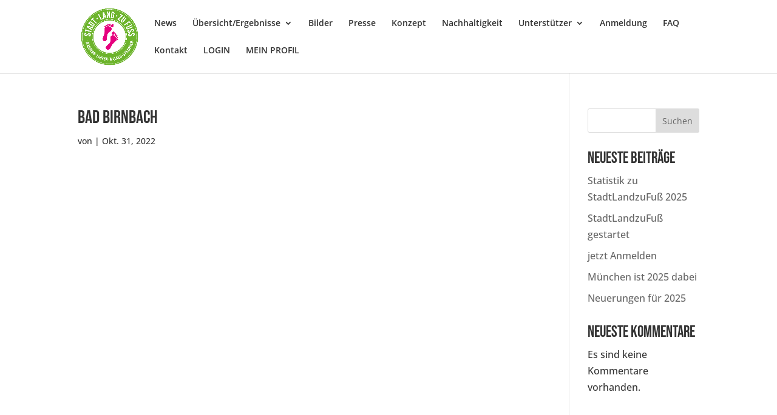

--- FILE ---
content_type: text/css
request_url: https://www.stadtlandzufuss.de/wp-content/et-cache/1125/et-core-unified-cpt-tb-89-deferred-1125.min.css?ver=1762755178
body_size: 8
content:
@font-face{font-family:"Open Sans";font-display:swap;src:url("https://www.stadtlandzufuss.de/wp-content/uploads/et-fonts/open-sans-v34-latin-regular.ttf") format("truetype")}

--- FILE ---
content_type: text/javascript
request_url: https://www.stadtlandzufuss.de/wp-content/plugins/stadt-land-zu-fuss/assets/js/frontend.js?ver=1.1.0
body_size: 453
content:
(function() {
    var toggles = document.querySelectorAll('[data-toggle="active"]');
    toggles.forEach(function(toggle) {
        toggle.addEventListener('click', function(event) {
            event.preventDefault();
            var self = this;
            var target = document.querySelector(self.dataset.target);
            target.classList.toggle('active');
        });
    });
})();

(function() {
	var select = document.querySelector('select[name="season_id"]');

    if (select === null) return;
    
    select.addEventListener('change', function(event) {
        document.querySelector('#slzf-filters').submit();
    })
})();